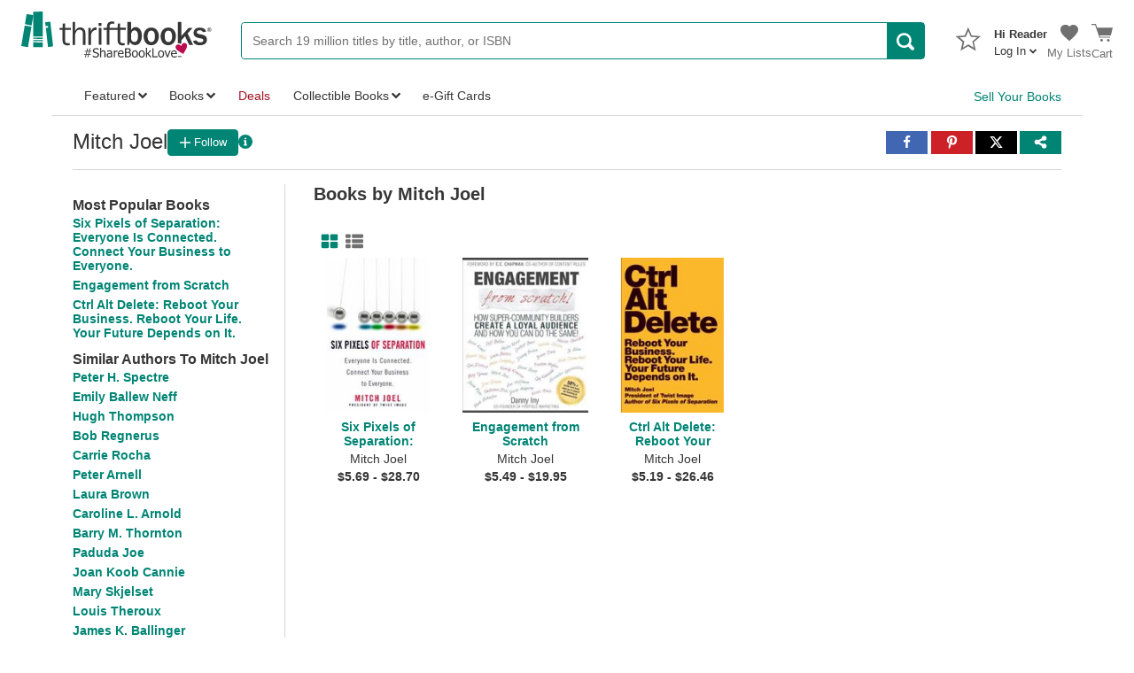

--- FILE ---
content_type: application/x-javascript
request_url: https://static.thriftbooks.com/prod/scripts/client/desktop/bundle.author-vbid2-24324.js
body_size: 396
content:
webpackJsonp([47],{431:function(e,t,n){n(432)},432:function(e,t,n){"use strict";var r=o(n(433));function o(e){return e&&e.__esModule?e:{default:e}}(0,o(n(466)).default)(),window.WorkId&&"-1"!==window.WorkId&&(0,r.default)()},433:function(e,t,n){"use strict";Object.defineProperty(t,"__esModule",{value:!0}),t.default=function(){var e,t=(u(e={name:"AuthorPageBookSlider",endpoint:"/api/slider/authorworkrecommendations/",data:{idAuthor:window.IdAuthor,qtyPerList:"24"},mobile:window.innerWidth<800,responseShapeFn:s},"name","AuthorRecommendations"),u(e,"spinnerId","AuthorBookSlider"),e);(0,o.render)(function(){return i.default},"#AuthorRecommendations",t)};var r,o=n(16),a=n(25),i=(r=a)&&r.__esModule?r:{default:r};function u(e,t,n){return t in e?Object.defineProperty(e,t,{value:n,enumerable:!0,configurable:!0,writable:!0}):e[t]=n,e}function s(e){return e.map(function(e){return{link:"",subtitle:"",title:e.ListTitle,results:e.Recommendations.map(function(e){return{IdWork:e.WorkID,LowestWorkPrice:e.Price,Title:e.Title,WorkImageUrl:e.SmallImage||"https://static.thriftbooks.com/general/noimage-big_e3ec8833.jpg",WorkUrl:e.CleanURL,IsReleased:e.IsReleased,Authors:[{AuthorName:e.Author,AuthorCleanUrl:"",AuthorSalesRank:0,IdAuthor:e.AuthorID}]}})}})}e.exports=t.default},466:function(e,t,n){"use strict";Object.defineProperty(t,"__esModule",{value:!0}),t.default=function(){var e=Array.from(document.getElementsByClassName("AuthorLinks-clickableTitle")),t=Array.from(document.getElementsByClassName("AuthorLinks-list")),n=Array.from(document.getElementsByClassName("Menu-Caret"));e.forEach(function(e){var r=e.nextElementSibling,o=e.querySelector(".Menu-Caret");e.onclick=function(){r.classList.contains("Open")||(t.forEach(function(e){return e.classList.remove("Open")}),n.forEach(function(e){return e.classList.remove("Caret-Rotate-Open")})),r.classList.toggle("Open"),o.classList.toggle("Caret-Rotate-Open")}})},e.exports=t.default}},[431]);